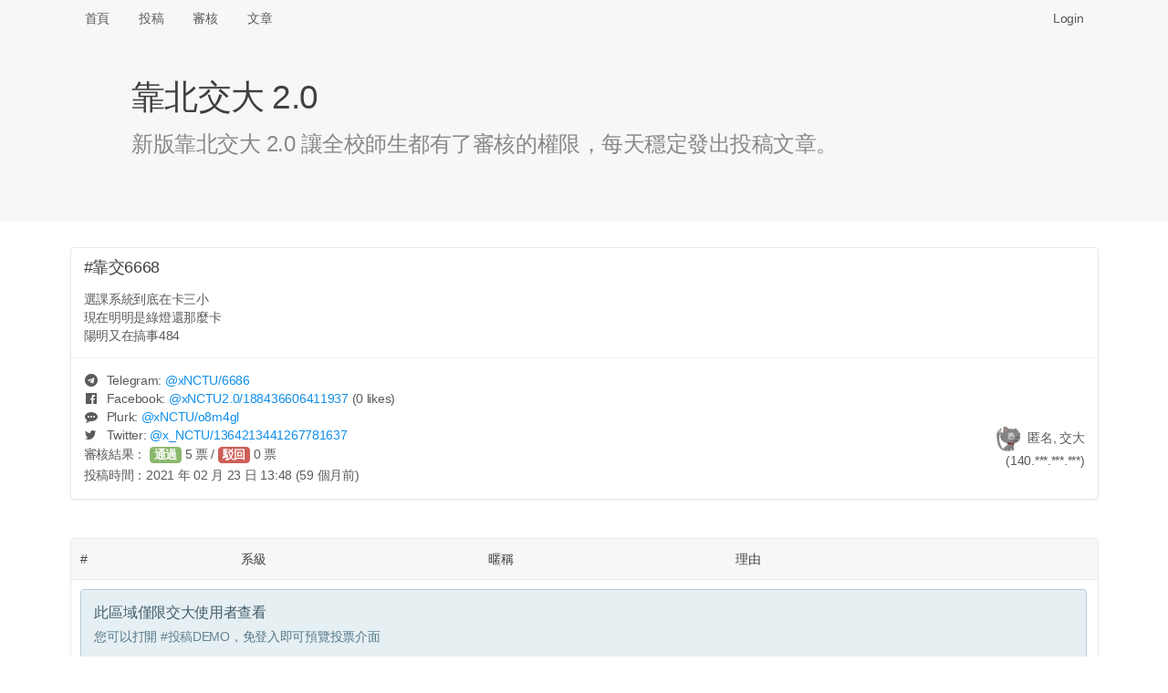

--- FILE ---
content_type: text/html; charset=UTF-8
request_url: https://x.nctu.app/post/6668
body_size: 3804
content:
<!DOCTYPE html>
<html>
<head>
<meta http-equiv="Content-Type" content="text/html; charset=utf-8" />
<title>#靠交6668 選課系統到底在卡三小
現在明明是綠燈還那麼卡
陽明又在搞事484 - 靠北交大 2.0 (xNCTU)</title>
<link rel="icon" type="image/png" href="/assets/img/logo-192.png" sizes="192x192">
<link rel="icon" type="image/png" href="/assets/img/logo-128.png" sizes="128x128">
<link rel="icon" type="image/png" href="/assets/img/logo-96.png" sizes="96x96">
<link rel="icon" type="image/png" href="/assets/img/logo-64.png" sizes="64x64">
<link rel="icon" type="image/png" href="/assets/img/logo-32.png" sizes="32x32">
<link rel="icon" type="image/png" href="/assets/img/logo-16.png" sizes="16x16">

<meta name="viewport" content="width=device-width, initial-scale=1, maximum-scale=1, user-scalable=no" />
<meta name="keywords" content="xNCTU, 靠北交大 2.0" />
<meta name="description" content="選課系統到底在卡三小
現在明明是綠燈還那麼卡
陽明又在搞事484" />
<link rel="canonical" href="https://x.nctu.app/post/6668" />

<meta property="og:title" content="#靠交6668 選課系統到底在卡三小
現在明明是綠燈還那麼卡
陽明又在搞事484" />
<meta property="og:url" content="https://x.nctu.app/post/6668" />
<meta property="og:image" content="https://x.nctu.app/assets/img/og.png" />
<meta property="og:image:secure_url" content="https://x.nctu.app/assets/img/og.png" />
<meta property="og:type" content="website" />
<meta property="og:description" content="選課系統到底在卡三小
現在明明是綠燈還那麼卡
陽明又在搞事484" />
<meta property="og:site_name" content="靠北交大 2.0" />
<meta name="twitter:card" content="summary" />
<meta name="twitter:site" content="@x_NCTU" />
<meta property="fb:app_id" content="776010579474059" />

<link rel="stylesheet" href="https://cdnjs.cloudflare.com/ajax/libs/tocas-ui/2.3.3/tocas.css">
<link rel="stylesheet" href="/assets/css/style.css">
<script async src="https://www.googletagmanager.com/gtag/js?id=UA-158901570-1"></script>
<script>
window.dataLayer = window.dataLayer || [];
function gtag(){dataLayer.push(arguments);}
gtag('js', new Date());

gtag('config', 'UA-158901570-1');
</script>

    <script src="/assets/js/review.js"></script>
</head>
<body>
<nav class="ts basic fluid borderless menu horizontally scrollable">
    <div class="ts container">
        <a class=" item" href="/">首頁</a>
        <a class=" item" href="/submit">投稿</a>
        <a class=" item" href="/review">審核</a>
        <a class=" item" href="/posts">文章</a>

        <div class="right fitted item" id="nav-right">
            
                <a class="item" href="/login" data-type="login"
                   onclick="document.getElementById('login-wrapper').style.display = ''; return false;">Login</a>
                    </div>
    </div>
</nav>

<div class="login-wrapper" id="login-wrapper" style="display: none;">
    <div class="login-background" onclick="this.parentNode.style.display = 'none';"></div>
    <div class="login-inner">
        <dialog class="ts fullscreen modal" open>
            <div class="header">
                靠北交大 2.0 登入
            </div>
            <div class="content">
                <div style="display: inline-flex; width: 100%; justify-content: space-around;">
                    <a href="/login/nctu">
                        <img class="logo" src="/assets/img/login-nctu.png">
                    </a>
                    <a href="/login/google">
                        <img class="logo" src="/assets/img/login-google.png">
                    </a>
                    <a href="https://t.me/xNCTUbot?start=login">
                        <img class="logo" src="/assets/img/login-telegram.png">
                    </a>
                    <a href="/login/nycu">
                        <img class="logo" src="/assets/img/login-nycu.png">
                    </a>
                </div>
            </div>
        </dialog>
    </div>
</div>

<header class="ts fluid vertically padded heading slate">
    <div class="ts narrow container">
        <h1 class="ts header">靠北交大 2.0</h1>
        <div class="description">新版靠北交大 2.0 讓全校師生都有了審核的權限，每天穩定發出投稿文章。</div>
    </div>
</header>

<div class="ts container" name="main">

<article itemscope itemtype="http://schema.org/Article" class="ts card"
         id="post-MERw" style="margin-bottom: 42px;">
            <meta itemprop="image" content="/assets/img/logo.png">
    
    <div class="content">
                                    <div itemprop="headline" class="header">#靠交6668</div>
                    
        <p itemprop="articleBody">選課系統到底在卡三小
<br>現在明明是綠燈還那麼卡
<br>陽明又在搞事484</p>
            </div>

    <div class="extra content" id="extra">
                                    <span><i class="telegram icon"></i> Telegram: <a target="_blank" href="https://t.me/xNCTU/6686">
                        @<span>xNCTU</span>/6686</a></span>
                <br>
            
            
                            <span><i class="facebook icon"></i> Facebook: <a target="_blank" href="https://www.facebook.com/xNCTU2.0/posts/188436606411937">
                        @<span>xNCTU2.0</span>/188436606411937</a>
                        <small>(0 likes)</small></span>
                <br>
            
            
                            <span><i class="talk icon"></i> Plurk: <a target="_blank" href="https://www.plurk.com/p/o8m4gl">
                        @<span>xNCTU</span>/o8m4gl</a></span>
                <br>
            
                            <span><i class="twitter icon"></i> Twitter: <a target="_blank" href="https://twitter.com/x_NCTU/status/1364213441267781637">
                        @<span>x_NCTU</span>/1364213441267781637</a></span>
                    
        <div itemprop="author" itemscope itemtype="http://schema.org/Person" class="right floated author">
                            <img itemprop="image" class="ts circular avatar image"
                     src="/avatar/7d5095.jpg" onerror="this.src='/assets/img/avatar.jpg';">
                        <span itemprop="name">匿名, 交大</span>
                            <br><span class="right floated">(140.***.***.***)</span>
                    </div>

        <div style="line-height: 1.7em">
                            <span>審核結果：
                                            <button class="ts vote positive button">通過</button>
                        <span id="approvals">5</span>&nbsp;票 /
                        <button class="ts vote negative button">駁回</button>
                        <span id="rejects">0</span>&nbsp;票</span>
                                    <br><span>投稿時間：<time datetime="2021-02-23 21:48:48" data-ts="1614088128"
                                     itemprop="dateCreated">2021 年 02 月 23 日 21:48 (59 個月前)</time></span>
                    </div>

        <div itemprop="publisher" itemscope itemtype="http://schema.org/Organization" style="display: none;">
            <div itemprop="logo" itemscope itemtype="https://schema.org/ImageObject">
                <meta itemprop="url" content="/assets/img/logo.png">
            </div>
            <span itemprop="name">靠北交大 2.0</span>
        </div>

        <link itemprop="mainEntityOfPage" href="https://x.nctu.app/post/6668"/>
    </div>

    </article>

<table class="ts votes table" id="votes">
    <thead>
        <tr>
            <th>#</th>
            <th></th>
            <th>系級</th>
            <th>暱稱</th>
            <th>理由</th>
        </tr>
    </thead>
    <tbody>
        <tr>
            <td colspan="5">
                <div class="ts info message">
                    <div class="header">此區域僅限交大使用者查看</div>
                    <p>您可以打開 <a href="/review/DEMO">#投稿DEMO </a>，免登入即可預覽投票介面</p>
                </div>
            </td>
        </tr>
    </tbody>
</table>

<br><hr>
<div class="recommended-posts">
    <h2 class="ts header">推薦文章</h2>
    <div class="ts two cards">
            <div class="ts card" onclick="location.href = '/post/7623';" style="cursor: pointer;">
            <div class="content">
                <div class="header"><a href="/post/7623">#靠交7623</a></div>
                <p class="description" style="height: 360px; overflow-y: hidden;">看好了世界 臺灣要在兩週之內擺脫高齡化社會...</p>
                <div id="hide-box">
                    <sub>點擊打開全文</sub>
                </div>
            </div>
        </div>
            <div class="ts card" onclick="location.href = '/post/7592';" style="cursor: pointer;">
            <div class="content">
                <div class="header"><a href="/post/7592">#靠交7592</a></div>
                <p class="description" style="height: 360px; overflow-y: hidden;">早上去買早餐的時候我跟店員說我要三明治
<br>他一直跟我說要十明治 
<br>我們差點打起來因為他一直聽不懂人話...</p>
                <div id="hide-box">
                    <sub>點擊打開全文</sub>
                </div>
            </div>
        </div>
            <div class="ts card" onclick="location.href = '/post/7924';" style="cursor: pointer;">
            <div class="content">
                <div class="header"><a href="/post/7924">#靠交7924</a></div>
                <p class="description" style="height: 360px; overflow-y: hidden;">試著做了一下校徽，自評：
<br>和平100分
<br>美感？分
<br>建議讀作ㄨㄟˇㄉㄚˋ...</p>
                <div id="hide-box">
                    <sub>點擊打開全文</sub>
                </div>
            </div>
        </div>
            <div class="ts card" onclick="location.href = '/post/7659';" style="cursor: pointer;">
            <div class="content">
                <div class="header"><a href="/post/7659">#靠交7659</a></div>
                <p class="description" style="height: 360px; overflow-y: hidden;">說個笑話
<br>選課系統
<br>排版是很好看
<br>系統過載難道又是選課日常嗎
<br>學校可不可以多花一點經費在維護跟伺服器上
<br>不要讓資訊學校連個選課都有困難好嗎...</p>
                <div id="hide-box">
                    <sub>點擊打開全文</sub>
                </div>
            </div>
        </div>
            <div class="ts card" onclick="location.href = '/post/7850';" style="cursor: pointer;">
            <div class="content">
                <div class="header"><a href="/post/7850">#靠交7850</a></div>
                <p class="description" style="height: 360px; overflow-y: hidden;">對於電機已經失望
<br>能把整本課本吸收並不依靠考古題的人
<br>現在在系上還有多少
<br>說實話
<br>教授也只看表面數字
<br>既然如此 讀書幹嘛
<br>背題目還比較快
<br>如果這樣
<br>竹科又有什麼立場抱怨新人素質
<br>畢竟也是犯罪共同體
<br>同樣看數字
<br>先去學店刷分數再考研
<br>好像才是正解...</p>
                <div id="hide-box">
                    <sub>點擊打開全文</sub>
                </div>
            </div>
        </div>
            <div class="ts card" onclick="location.href = '/post/7828';" style="cursor: pointer;">
            <div class="content">
                <div class="header"><a href="/post/7828">#靠交7828</a></div>
                <p class="description" style="height: 360px; overflow-y: hidden;">大家請問我有機會嗎😊😊...</p>
                <div id="hide-box">
                    <sub>點擊打開全文</sub>
                </div>
            </div>
        </div>
            <div class="ts card" onclick="location.href = '/post/7668';" style="cursor: pointer;">
            <div class="content">
                <div class="header"><a href="/post/7668">#靠交7668</a></div>
                <p class="description" style="height: 360px; overflow-y: hidden;">選課系統卡爛就不說了
<br>一堆課顯示0學分
<br>用登記的課看不到有選這堂課的人數
<br>
<br>上架前不會測試嗎?
<br>丟個垃圾出來 全民公測?...</p>
                <div id="hide-box">
                    <sub>點擊打開全文</sub>
                </div>
            </div>
        </div>
            <div class="ts card" onclick="location.href = '/post/7701';" style="cursor: pointer;">
            <div class="content">
                <div class="header"><a href="/post/7701">#靠交7701</a></div>
                <p class="description" style="height: 360px; overflow-y: hidden;">感謝交大 VTuber 社的捐款...</p>
                <div id="hide-box">
                    <sub>點擊打開全文</sub>
                </div>
            </div>
        </div>
        </div>
</div>


<!-- Full-page Image Box -->
<div class="ts modals dimmer" id="img-wrapper" style="margin-top: 40px;">
    <dialog id="modal" class="ts basic fullscreen closable modal" open>
        <i class="close icon"></i>
        <div class="ts icon header"></div>
        <div class="content">
            <img id="img-inner" style="width: 100%;">

            <video id="gif-wrapper" autoplay muted loop style="max-width: 100%;">
                <source id="gif-inner" type="video/mp4">
            </video>
        </div>
        <div class="actions">
            <button class="ts inverted basic cancel button">關閉</button>
        </div>
    </dialog>
</div>
</div>

<footer>
    <center>
        <p>由交大資工 112 級 <a target="_blank" href="https://www.sean.taipei/">Sean 韋詠祥</a> 開發設計<br />
        <a href="/faq">常見問答</a>
        | <a href="/policies">隱私權政策</a>
        | <a href="mailto:x@nctu.app">聯絡信箱</a>
        | <a href="https://git.io/xNCTU">原始碼</a></p>
    </center>
</footer>
<script src="https://cdnjs.cloudflare.com/ajax/libs/tocas-ui/2.3.3/tocas.js"></script>
<script src="/assets/js/common.js"></script>
</body>
</html>


--- FILE ---
content_type: text/css
request_url: https://x.nctu.app/assets/css/style.css
body_size: 754
content:
html {
    height: 100%;
    min-height: 100%;
}

body {
    min-height: 100%;
}

header.ts.fluid.vertically.padded.heading.slate {
    font-size: 1.7em !important;
    color: #646464 !important;
    padding: 1.8em 2em 3em !important;
}

header.ts.fluid.vertically.padded.heading.slate + .ts.container {
    margin-top: 2em !important;
}

header .description {
    line-height: 1.2em;
}

nav.ts.menu > div {
    display: flex;
    flex-wrap: wrap;
}

nav.fixed {
    position: fixed;
    top: 0;
    left: 0;
    right: 0;
    z-index: 30 !important;
}

nav .item {
    border-radius: 0 0 3px 3px !important;
}

.ts.container[name=main] {
    padding-bottom: 80px;
}

.icon-row {
    display: inline-flex;
    max-width: 100%;
}

.icon-row .ts.rounded.image {
    margin-right: 4px;
}

#telegram-icon {
    background-color: #039be5;
}

#instagram-icon {
    border-radius: 20%;
}

footer {
    padding: 10px 0;
    background-color: #f5f5f5;
    border-top: 1px solid #ddd;
    position: absolute !important;
    width: 100%;
    bottom: 0;
}

button.vote {
    font-size: 0.9em !important;
    padding: 0.05em 0.3em !important;
}

/* Vote Table */
table.votes thead tr th:nth-child(1) {
    width: 32px;
}

table.votes thead tr th:nth-child(2) {
    width: 72px;
    min-width: 72px;
}

table.votes thead tr th:nth-child(3) {
    width: 160px;
}

table.votes thead tr th:nth-child(4) {
    width: 160px;
}

table.votes thead tr th:nth-child(5) {
    width: 240px;
}

p {
    word-wrap: break-word;
    word-break: break-word;
}

div[itemprop="articleBody"] {
    white-space: pre-wrap;
}

/* Hide Box */
#hide-box {
    position: relative;
    margin-top: -200px;
    padding-top: 180px;
    text-align: center;
    z-index: 1;
    background-image: linear-gradient(-180deg, #FFF0 0%, #FFFF 100%);
}

.faq-anchor {
    top: -40px;
    visibility: hidden;
}

/* Login Pop-up */
.login-wrapper {
    position: fixed;
    top: 0;
    left: 0;
    width: 100%;
    height: 100%;
    z-index: 40;
    overflow: auto;
}

.login-background {
    position: fixed;
    top: 0;
    left: 0;
    width: 100%;
    height: 100%;
    background: #000a none repeat scroll 0 0;
}

.login-inner {
    position: absolute;
    left: 50%;
    transform: translate(-50%, -50%);
    top: 50%;
    width: 520px;
}

.logo {
    width: 96px;
}

@media screen and (max-width: 768px) {
    .login-inner {
        width: 340px;
    }

    .logo {
        width: 64px;
    }
}

@media screen and (max-width: 536px) {
    .login-inner {
        width: 260px;
    }

    .logo {
        width: 48px;
    }
}


/* Simplified from jfcherng/php-diff */

.diff-wrapper.diff {
    color: black;
    empty-cells: show;
    font-family: monospace;
    width: 100%;
    word-break: break-all;
}

.diff-wrapper.diff td {
    vertical-align: baseline;
    border-collapse: separate;
    border: none;
    padding: 1px 2px;
}

.diff-wrapper.diff td:empty:after {
    content: " ";
    visibility: hidden;
}

.diff-wrapper.diff.diff-html {
    white-space: pre-wrap;
}

.diff-wrapper.diff.diff-html.diff-combined .change.change-rep .rep {
    white-space: normal;
}

.diff-wrapper.diff.diff-html .change .old.none,
.diff-wrapper.diff.diff-html .change .new.none,
.diff-wrapper.diff.diff-html .change .rep.none {
    background: transparent;
    cursor: not-allowed;
}

.diff-wrapper.diff.diff-html .change ins,
.diff-wrapper.diff.diff-html .change del {
    font-weight: bold;
    text-decoration: none;
    opacity: 1;
    border-bottom: 0;
}

.diff-wrapper.diff.diff-html .change ins {
    background: #94f094;
}

.diff-wrapper.diff.diff-html .change-del,
.diff-wrapper.diff.diff-html .change del {
    background: #f09494;
}
